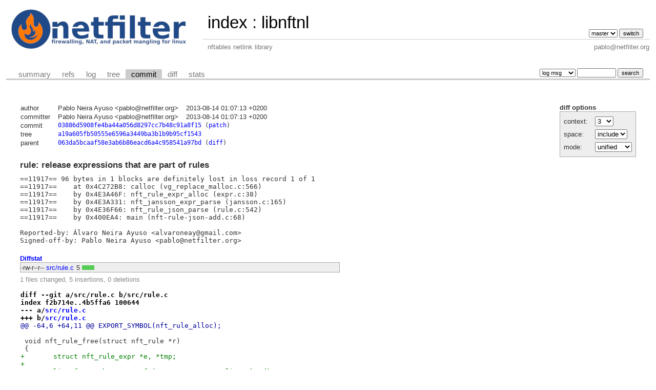

--- FILE ---
content_type: text/html; charset=UTF-8
request_url: https://git.netfilter.org/libnftnl/commit/?id=03886d5908fe4ba44a056d8297cc7b48c91a8f15
body_size: 2109
content:
<!DOCTYPE html>
<html lang='en'>
<head>
<title>libnftnl - nftables netlink library</title>
<meta name='generator' content='cgit v1.2.3'/>
<meta name='robots' content='index, nofollow'/>
<link rel='stylesheet' type='text/css' href='/cgit.css'/>
<link rel='shortcut icon' href='favicon.ico'/>
<link rel='alternate' title='Atom feed' href='https://git.netfilter.org/libnftnl/atom/?h=master' type='application/atom+xml'/>
<link rel='vcs-git' href='git://git.netfilter.org/libnftnl' title='libnftnl Git repository'/>
<link rel='vcs-git' href='https://git.netfilter.org/libnftnl' title='libnftnl Git repository'/>
</head>
<body>
<div id='cgit'><table id='header'>
<tr>
<td class='logo' rowspan='2'><a href='/'><img src='/netfilter-logo3.png' alt='cgit logo'/></a></td>
<td class='main'><a href='/'>index</a> : <a title='libnftnl' href='/libnftnl/'>libnftnl</a></td><td class='form'><form method='get'>
<input type='hidden' name='id' value='03886d5908fe4ba44a056d8297cc7b48c91a8f15'/><select name='h' onchange='this.form.submit();'>
<option value='master' selected='selected'>master</option>
</select> <input type='submit' value='switch'/></form></td></tr>
<tr><td class='sub'>nftables netlink library</td><td class='sub right'>pablo@netfilter.org</td></tr></table>
<table class='tabs'><tr><td>
<a href='/libnftnl/'>summary</a><a href='/libnftnl/refs/?id=03886d5908fe4ba44a056d8297cc7b48c91a8f15'>refs</a><a href='/libnftnl/log/'>log</a><a href='/libnftnl/tree/?id=03886d5908fe4ba44a056d8297cc7b48c91a8f15'>tree</a><a class='active' href='/libnftnl/commit/?id=03886d5908fe4ba44a056d8297cc7b48c91a8f15'>commit</a><a href='/libnftnl/diff/?id=03886d5908fe4ba44a056d8297cc7b48c91a8f15'>diff</a><a href='/libnftnl/stats/'>stats</a></td><td class='form'><form class='right' method='get' action='/libnftnl/log/'>
<input type='hidden' name='id' value='03886d5908fe4ba44a056d8297cc7b48c91a8f15'/><select name='qt'>
<option value='grep'>log msg</option>
<option value='author'>author</option>
<option value='committer'>committer</option>
<option value='range'>range</option>
</select>
<input class='txt' type='search' size='10' name='q' value=''/>
<input type='submit' value='search'/>
</form>
</td></tr></table>
<div class='content'><div class='cgit-panel'><b>diff options</b><form method='get'><input type='hidden' name='id' value='03886d5908fe4ba44a056d8297cc7b48c91a8f15'/><table><tr><td colspan='2'/></tr><tr><td class='label'>context:</td><td class='ctrl'><select name='context' onchange='this.form.submit();'><option value='1'>1</option><option value='2'>2</option><option value='3' selected='selected'>3</option><option value='4'>4</option><option value='5'>5</option><option value='6'>6</option><option value='7'>7</option><option value='8'>8</option><option value='9'>9</option><option value='10'>10</option><option value='15'>15</option><option value='20'>20</option><option value='25'>25</option><option value='30'>30</option><option value='35'>35</option><option value='40'>40</option></select></td></tr><tr><td class='label'>space:</td><td class='ctrl'><select name='ignorews' onchange='this.form.submit();'><option value='0' selected='selected'>include</option><option value='1'>ignore</option></select></td></tr><tr><td class='label'>mode:</td><td class='ctrl'><select name='dt' onchange='this.form.submit();'><option value='0' selected='selected'>unified</option><option value='1'>ssdiff</option><option value='2'>stat only</option></select></td></tr><tr><td/><td class='ctrl'><noscript><input type='submit' value='reload'/></noscript></td></tr></table></form></div><table summary='commit info' class='commit-info'>
<tr><th>author</th><td>Pablo Neira Ayuso &lt;pablo@netfilter.org&gt;</td><td class='right'>2013-08-14 01:07:13 +0200</td></tr>
<tr><th>committer</th><td>Pablo Neira Ayuso &lt;pablo@netfilter.org&gt;</td><td class='right'>2013-08-14 01:07:13 +0200</td></tr>
<tr><th>commit</th><td colspan='2' class='sha1'><a href='/libnftnl/commit/?id=03886d5908fe4ba44a056d8297cc7b48c91a8f15'>03886d5908fe4ba44a056d8297cc7b48c91a8f15</a> (<a href='/libnftnl/patch/?id=03886d5908fe4ba44a056d8297cc7b48c91a8f15'>patch</a>)</td></tr>
<tr><th>tree</th><td colspan='2' class='sha1'><a href='/libnftnl/tree/?id=03886d5908fe4ba44a056d8297cc7b48c91a8f15'>a19a605fb50555e6596a3449ba3b1b9b95cf1543</a></td></tr>
<tr><th>parent</th><td colspan='2' class='sha1'><a href='/libnftnl/commit/?id=063da5bcaaf58e3ab6b86eacd6a4c958541a97bd'>063da5bcaaf58e3ab6b86eacd6a4c958541a97bd</a> (<a href='/libnftnl/diff/?id=03886d5908fe4ba44a056d8297cc7b48c91a8f15&amp;id2=063da5bcaaf58e3ab6b86eacd6a4c958541a97bd'>diff</a>)</td></tr></table>
<div class='commit-subject'>rule: release expressions that are part of rules</div><div class='commit-msg'>==11917== 96 bytes in 1 blocks are definitely lost in loss record 1 of 1
==11917==    at 0x4C272B8: calloc (vg_replace_malloc.c:566)
==11917==    by 0x4E3A46F: nft_rule_expr_alloc (expr.c:38)
==11917==    by 0x4E3A331: nft_jansson_expr_parse (jansson.c:165)
==11917==    by 0x4E36F66: nft_rule_json_parse (rule.c:542)
==11917==    by 0x400EA4: main (nft-rule-json-add.c:68)

Reported-by: Álvaro Neira Ayuso &lt;alvaroneay@gmail.com&gt;
Signed-off-by: Pablo Neira Ayuso &lt;pablo@netfilter.org&gt;
</div><div class='diffstat-header'><a href='/libnftnl/diff/?id=03886d5908fe4ba44a056d8297cc7b48c91a8f15'>Diffstat</a></div><table summary='diffstat' class='diffstat'><tr><td class='mode'>-rw-r--r--</td><td class='upd'><a href='/libnftnl/diff/src/rule.c?id=03886d5908fe4ba44a056d8297cc7b48c91a8f15'>src/rule.c</a></td><td class='right'>5</td><td class='graph'><table summary='file diffstat' width='5%'><tr><td class='add' style='width: 100.0%;'/><td class='rem' style='width: 0.0%;'/><td class='none' style='width: 0.0%;'/></tr></table></td></tr>
</table><div class='diffstat-summary'>1 files changed, 5 insertions, 0 deletions</div><table summary='diff' class='diff'><tr><td><div class='head'>diff --git a/src/rule.c b/src/rule.c<br/>index f2b714e..4b5ffa6 100644<br/>--- a/<a href='/libnftnl/tree/src/rule.c?id=063da5bcaaf58e3ab6b86eacd6a4c958541a97bd'>src/rule.c</a><br/>+++ b/<a href='/libnftnl/tree/src/rule.c?id=03886d5908fe4ba44a056d8297cc7b48c91a8f15'>src/rule.c</a></div><div class='hunk'>@@ -64,6 +64,11 @@ EXPORT_SYMBOL(nft_rule_alloc);</div><div class='ctx'> </div><div class='ctx'> void nft_rule_free(struct nft_rule *r)</div><div class='ctx'> {</div><div class='add'>+	struct nft_rule_expr *e, *tmp;</div><div class='add'>+</div><div class='add'>+	list_for_each_entry_safe(e, tmp, &amp;r-&gt;expr_list, head)</div><div class='add'>+		nft_rule_expr_free(e);</div><div class='add'>+</div><div class='ctx'> 	if (r-&gt;table != NULL)</div><div class='ctx'> 		xfree(r-&gt;table);</div><div class='ctx'> 	if (r-&gt;chain != NULL)</div></td></tr></table></div> <!-- class=content -->
<div class='footer'>generated by <a href='https://git.zx2c4.com/cgit/about/'>cgit v1.2.3</a> (<a href='https://git-scm.com/'>git 2.25.0</a>) at 2026-01-22 15:00:52 +0000</div>
</div> <!-- id=cgit -->
</body>
</html>
